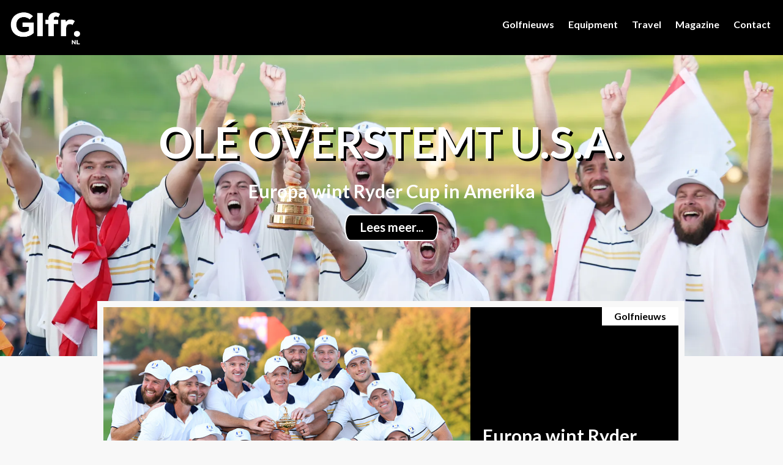

--- FILE ---
content_type: text/html; charset=UTF-8
request_url: https://glfr.nl/category/golfnieuws/lpga-tour/
body_size: 49353
content:
<head>
<meta name="google-site-verification" content="9lWe-GslkiQ8zq1BJ_spw9VbSR3KbJL0zUd_myxjKVg" />
<meta name="viewport" content="width=device-width, initial-scale=1">
	<meta name="description" content="GLFR brengt jou op de hoogte van alles over golf. Nieuws, equipment, travel en meer.">

<title>Golfnieuws voor jou | GLFR</title>
<link rel="stylesheet" type="text/css" href="https://www.glfr.nl/wp-content/themes/BACKSPIN/style.css" />
<!--[if IE 6]>
	<link rel="stylesheet" type="text/css" href="https://glfr.nl/wp-content/themes/BACKSPIN/ie6.css" />
<![endif]-->
<meta name='robots' content='index, follow, max-image-preview:large, max-snippet:-1, max-video-preview:-1' />
	<style>img:is([sizes="auto" i], [sizes^="auto," i]) { contain-intrinsic-size: 3000px 1500px }</style>
	
	<!-- This site is optimized with the Yoast SEO plugin v21.2 - https://yoast.com/wordpress/plugins/seo/ -->
	<link rel="canonical" href="https://glfr.nl/category/golfnieuws/lpga-tour/" />
	<link rel="next" href="https://glfr.nl/category/golfnieuws/lpga-tour/page/2/" />
	<meta property="og:locale" content="nl_NL" />
	<meta property="og:type" content="article" />
	<meta property="og:title" content="LPGA Tour Archieven - GLFR Golfnieuws" />
	<meta property="og:url" content="https://glfr.nl/category/golfnieuws/lpga-tour/" />
	<meta property="og:site_name" content="GLFR Golfnieuws" />
	<meta name="twitter:card" content="summary_large_image" />
	<script type="application/ld+json" class="yoast-schema-graph">{"@context":"https://schema.org","@graph":[{"@type":"CollectionPage","@id":"https://glfr.nl/category/golfnieuws/lpga-tour/","url":"https://glfr.nl/category/golfnieuws/lpga-tour/","name":"LPGA Tour Archieven - GLFR Golfnieuws","isPartOf":{"@id":"https://glfr.nl/#website"},"primaryImageOfPage":{"@id":"https://glfr.nl/category/golfnieuws/lpga-tour/#primaryimage"},"image":{"@id":"https://glfr.nl/category/golfnieuws/lpga-tour/#primaryimage"},"thumbnailUrl":"https://glfr.nl/wp-content/uploads/2023/10/lexi-thompson.jpg","breadcrumb":{"@id":"https://glfr.nl/category/golfnieuws/lpga-tour/#breadcrumb"},"inLanguage":"nl-NL"},{"@type":"ImageObject","inLanguage":"nl-NL","@id":"https://glfr.nl/category/golfnieuws/lpga-tour/#primaryimage","url":"https://glfr.nl/wp-content/uploads/2023/10/lexi-thompson.jpg","contentUrl":"https://glfr.nl/wp-content/uploads/2023/10/lexi-thompson.jpg","width":1024,"height":683,"caption":"THE COLONY, TEXAS - OCTOBER 08: Lexi Thompson of the United States plays her shot from the 17th tee during the final round of The Ascendant LPGA benefiting Volunteers of America at Old American Golf Club on October 08, 2023 in The Colony, Texas. (Photo by Sam Hodde/Getty Images)"},{"@type":"BreadcrumbList","@id":"https://glfr.nl/category/golfnieuws/lpga-tour/#breadcrumb","itemListElement":[{"@type":"ListItem","position":1,"name":"Home","item":"https://glfr.nl/"},{"@type":"ListItem","position":2,"name":"Golfnieuws","item":"https://glfr.nl/category/golfnieuws/"},{"@type":"ListItem","position":3,"name":"LPGA Tour"}]},{"@type":"WebSite","@id":"https://glfr.nl/#website","url":"https://glfr.nl/","name":"GLFR Golfnieuws","description":"","potentialAction":[{"@type":"SearchAction","target":{"@type":"EntryPoint","urlTemplate":"https://glfr.nl/?s={search_term_string}"},"query-input":"required name=search_term_string"}],"inLanguage":"nl-NL"}]}</script>
	<!-- / Yoast SEO plugin. -->


<link rel="alternate" type="application/rss+xml" title="GLFR Golfnieuws &raquo; LPGA Tour categorie feed" href="https://glfr.nl/category/golfnieuws/lpga-tour/feed/" />
<script type="text/javascript">
/* <![CDATA[ */
window._wpemojiSettings = {"baseUrl":"https:\/\/s.w.org\/images\/core\/emoji\/16.0.1\/72x72\/","ext":".png","svgUrl":"https:\/\/s.w.org\/images\/core\/emoji\/16.0.1\/svg\/","svgExt":".svg","source":{"concatemoji":"https:\/\/glfr.nl\/wp-includes\/js\/wp-emoji-release.min.js?ver=6.8.3"}};
/*! This file is auto-generated */
!function(s,n){var o,i,e;function c(e){try{var t={supportTests:e,timestamp:(new Date).valueOf()};sessionStorage.setItem(o,JSON.stringify(t))}catch(e){}}function p(e,t,n){e.clearRect(0,0,e.canvas.width,e.canvas.height),e.fillText(t,0,0);var t=new Uint32Array(e.getImageData(0,0,e.canvas.width,e.canvas.height).data),a=(e.clearRect(0,0,e.canvas.width,e.canvas.height),e.fillText(n,0,0),new Uint32Array(e.getImageData(0,0,e.canvas.width,e.canvas.height).data));return t.every(function(e,t){return e===a[t]})}function u(e,t){e.clearRect(0,0,e.canvas.width,e.canvas.height),e.fillText(t,0,0);for(var n=e.getImageData(16,16,1,1),a=0;a<n.data.length;a++)if(0!==n.data[a])return!1;return!0}function f(e,t,n,a){switch(t){case"flag":return n(e,"\ud83c\udff3\ufe0f\u200d\u26a7\ufe0f","\ud83c\udff3\ufe0f\u200b\u26a7\ufe0f")?!1:!n(e,"\ud83c\udde8\ud83c\uddf6","\ud83c\udde8\u200b\ud83c\uddf6")&&!n(e,"\ud83c\udff4\udb40\udc67\udb40\udc62\udb40\udc65\udb40\udc6e\udb40\udc67\udb40\udc7f","\ud83c\udff4\u200b\udb40\udc67\u200b\udb40\udc62\u200b\udb40\udc65\u200b\udb40\udc6e\u200b\udb40\udc67\u200b\udb40\udc7f");case"emoji":return!a(e,"\ud83e\udedf")}return!1}function g(e,t,n,a){var r="undefined"!=typeof WorkerGlobalScope&&self instanceof WorkerGlobalScope?new OffscreenCanvas(300,150):s.createElement("canvas"),o=r.getContext("2d",{willReadFrequently:!0}),i=(o.textBaseline="top",o.font="600 32px Arial",{});return e.forEach(function(e){i[e]=t(o,e,n,a)}),i}function t(e){var t=s.createElement("script");t.src=e,t.defer=!0,s.head.appendChild(t)}"undefined"!=typeof Promise&&(o="wpEmojiSettingsSupports",i=["flag","emoji"],n.supports={everything:!0,everythingExceptFlag:!0},e=new Promise(function(e){s.addEventListener("DOMContentLoaded",e,{once:!0})}),new Promise(function(t){var n=function(){try{var e=JSON.parse(sessionStorage.getItem(o));if("object"==typeof e&&"number"==typeof e.timestamp&&(new Date).valueOf()<e.timestamp+604800&&"object"==typeof e.supportTests)return e.supportTests}catch(e){}return null}();if(!n){if("undefined"!=typeof Worker&&"undefined"!=typeof OffscreenCanvas&&"undefined"!=typeof URL&&URL.createObjectURL&&"undefined"!=typeof Blob)try{var e="postMessage("+g.toString()+"("+[JSON.stringify(i),f.toString(),p.toString(),u.toString()].join(",")+"));",a=new Blob([e],{type:"text/javascript"}),r=new Worker(URL.createObjectURL(a),{name:"wpTestEmojiSupports"});return void(r.onmessage=function(e){c(n=e.data),r.terminate(),t(n)})}catch(e){}c(n=g(i,f,p,u))}t(n)}).then(function(e){for(var t in e)n.supports[t]=e[t],n.supports.everything=n.supports.everything&&n.supports[t],"flag"!==t&&(n.supports.everythingExceptFlag=n.supports.everythingExceptFlag&&n.supports[t]);n.supports.everythingExceptFlag=n.supports.everythingExceptFlag&&!n.supports.flag,n.DOMReady=!1,n.readyCallback=function(){n.DOMReady=!0}}).then(function(){return e}).then(function(){var e;n.supports.everything||(n.readyCallback(),(e=n.source||{}).concatemoji?t(e.concatemoji):e.wpemoji&&e.twemoji&&(t(e.twemoji),t(e.wpemoji)))}))}((window,document),window._wpemojiSettings);
/* ]]> */
</script>
<style id='wp-emoji-styles-inline-css' type='text/css'>

	img.wp-smiley, img.emoji {
		display: inline !important;
		border: none !important;
		box-shadow: none !important;
		height: 1em !important;
		width: 1em !important;
		margin: 0 0.07em !important;
		vertical-align: -0.1em !important;
		background: none !important;
		padding: 0 !important;
	}
</style>
<link rel='stylesheet' id='wp-block-library-css' href='https://glfr.nl/wp-includes/css/dist/block-library/style.min.css?ver=6.8.3' type='text/css' media='all' />
<style id='classic-theme-styles-inline-css' type='text/css'>
/*! This file is auto-generated */
.wp-block-button__link{color:#fff;background-color:#32373c;border-radius:9999px;box-shadow:none;text-decoration:none;padding:calc(.667em + 2px) calc(1.333em + 2px);font-size:1.125em}.wp-block-file__button{background:#32373c;color:#fff;text-decoration:none}
</style>
<style id='global-styles-inline-css' type='text/css'>
:root{--wp--preset--aspect-ratio--square: 1;--wp--preset--aspect-ratio--4-3: 4/3;--wp--preset--aspect-ratio--3-4: 3/4;--wp--preset--aspect-ratio--3-2: 3/2;--wp--preset--aspect-ratio--2-3: 2/3;--wp--preset--aspect-ratio--16-9: 16/9;--wp--preset--aspect-ratio--9-16: 9/16;--wp--preset--color--black: #000000;--wp--preset--color--cyan-bluish-gray: #abb8c3;--wp--preset--color--white: #ffffff;--wp--preset--color--pale-pink: #f78da7;--wp--preset--color--vivid-red: #cf2e2e;--wp--preset--color--luminous-vivid-orange: #ff6900;--wp--preset--color--luminous-vivid-amber: #fcb900;--wp--preset--color--light-green-cyan: #7bdcb5;--wp--preset--color--vivid-green-cyan: #00d084;--wp--preset--color--pale-cyan-blue: #8ed1fc;--wp--preset--color--vivid-cyan-blue: #0693e3;--wp--preset--color--vivid-purple: #9b51e0;--wp--preset--gradient--vivid-cyan-blue-to-vivid-purple: linear-gradient(135deg,rgba(6,147,227,1) 0%,rgb(155,81,224) 100%);--wp--preset--gradient--light-green-cyan-to-vivid-green-cyan: linear-gradient(135deg,rgb(122,220,180) 0%,rgb(0,208,130) 100%);--wp--preset--gradient--luminous-vivid-amber-to-luminous-vivid-orange: linear-gradient(135deg,rgba(252,185,0,1) 0%,rgba(255,105,0,1) 100%);--wp--preset--gradient--luminous-vivid-orange-to-vivid-red: linear-gradient(135deg,rgba(255,105,0,1) 0%,rgb(207,46,46) 100%);--wp--preset--gradient--very-light-gray-to-cyan-bluish-gray: linear-gradient(135deg,rgb(238,238,238) 0%,rgb(169,184,195) 100%);--wp--preset--gradient--cool-to-warm-spectrum: linear-gradient(135deg,rgb(74,234,220) 0%,rgb(151,120,209) 20%,rgb(207,42,186) 40%,rgb(238,44,130) 60%,rgb(251,105,98) 80%,rgb(254,248,76) 100%);--wp--preset--gradient--blush-light-purple: linear-gradient(135deg,rgb(255,206,236) 0%,rgb(152,150,240) 100%);--wp--preset--gradient--blush-bordeaux: linear-gradient(135deg,rgb(254,205,165) 0%,rgb(254,45,45) 50%,rgb(107,0,62) 100%);--wp--preset--gradient--luminous-dusk: linear-gradient(135deg,rgb(255,203,112) 0%,rgb(199,81,192) 50%,rgb(65,88,208) 100%);--wp--preset--gradient--pale-ocean: linear-gradient(135deg,rgb(255,245,203) 0%,rgb(182,227,212) 50%,rgb(51,167,181) 100%);--wp--preset--gradient--electric-grass: linear-gradient(135deg,rgb(202,248,128) 0%,rgb(113,206,126) 100%);--wp--preset--gradient--midnight: linear-gradient(135deg,rgb(2,3,129) 0%,rgb(40,116,252) 100%);--wp--preset--font-size--small: 13px;--wp--preset--font-size--medium: 20px;--wp--preset--font-size--large: 36px;--wp--preset--font-size--x-large: 42px;--wp--preset--spacing--20: 0.44rem;--wp--preset--spacing--30: 0.67rem;--wp--preset--spacing--40: 1rem;--wp--preset--spacing--50: 1.5rem;--wp--preset--spacing--60: 2.25rem;--wp--preset--spacing--70: 3.38rem;--wp--preset--spacing--80: 5.06rem;--wp--preset--shadow--natural: 6px 6px 9px rgba(0, 0, 0, 0.2);--wp--preset--shadow--deep: 12px 12px 50px rgba(0, 0, 0, 0.4);--wp--preset--shadow--sharp: 6px 6px 0px rgba(0, 0, 0, 0.2);--wp--preset--shadow--outlined: 6px 6px 0px -3px rgba(255, 255, 255, 1), 6px 6px rgba(0, 0, 0, 1);--wp--preset--shadow--crisp: 6px 6px 0px rgba(0, 0, 0, 1);}:where(.is-layout-flex){gap: 0.5em;}:where(.is-layout-grid){gap: 0.5em;}body .is-layout-flex{display: flex;}.is-layout-flex{flex-wrap: wrap;align-items: center;}.is-layout-flex > :is(*, div){margin: 0;}body .is-layout-grid{display: grid;}.is-layout-grid > :is(*, div){margin: 0;}:where(.wp-block-columns.is-layout-flex){gap: 2em;}:where(.wp-block-columns.is-layout-grid){gap: 2em;}:where(.wp-block-post-template.is-layout-flex){gap: 1.25em;}:where(.wp-block-post-template.is-layout-grid){gap: 1.25em;}.has-black-color{color: var(--wp--preset--color--black) !important;}.has-cyan-bluish-gray-color{color: var(--wp--preset--color--cyan-bluish-gray) !important;}.has-white-color{color: var(--wp--preset--color--white) !important;}.has-pale-pink-color{color: var(--wp--preset--color--pale-pink) !important;}.has-vivid-red-color{color: var(--wp--preset--color--vivid-red) !important;}.has-luminous-vivid-orange-color{color: var(--wp--preset--color--luminous-vivid-orange) !important;}.has-luminous-vivid-amber-color{color: var(--wp--preset--color--luminous-vivid-amber) !important;}.has-light-green-cyan-color{color: var(--wp--preset--color--light-green-cyan) !important;}.has-vivid-green-cyan-color{color: var(--wp--preset--color--vivid-green-cyan) !important;}.has-pale-cyan-blue-color{color: var(--wp--preset--color--pale-cyan-blue) !important;}.has-vivid-cyan-blue-color{color: var(--wp--preset--color--vivid-cyan-blue) !important;}.has-vivid-purple-color{color: var(--wp--preset--color--vivid-purple) !important;}.has-black-background-color{background-color: var(--wp--preset--color--black) !important;}.has-cyan-bluish-gray-background-color{background-color: var(--wp--preset--color--cyan-bluish-gray) !important;}.has-white-background-color{background-color: var(--wp--preset--color--white) !important;}.has-pale-pink-background-color{background-color: var(--wp--preset--color--pale-pink) !important;}.has-vivid-red-background-color{background-color: var(--wp--preset--color--vivid-red) !important;}.has-luminous-vivid-orange-background-color{background-color: var(--wp--preset--color--luminous-vivid-orange) !important;}.has-luminous-vivid-amber-background-color{background-color: var(--wp--preset--color--luminous-vivid-amber) !important;}.has-light-green-cyan-background-color{background-color: var(--wp--preset--color--light-green-cyan) !important;}.has-vivid-green-cyan-background-color{background-color: var(--wp--preset--color--vivid-green-cyan) !important;}.has-pale-cyan-blue-background-color{background-color: var(--wp--preset--color--pale-cyan-blue) !important;}.has-vivid-cyan-blue-background-color{background-color: var(--wp--preset--color--vivid-cyan-blue) !important;}.has-vivid-purple-background-color{background-color: var(--wp--preset--color--vivid-purple) !important;}.has-black-border-color{border-color: var(--wp--preset--color--black) !important;}.has-cyan-bluish-gray-border-color{border-color: var(--wp--preset--color--cyan-bluish-gray) !important;}.has-white-border-color{border-color: var(--wp--preset--color--white) !important;}.has-pale-pink-border-color{border-color: var(--wp--preset--color--pale-pink) !important;}.has-vivid-red-border-color{border-color: var(--wp--preset--color--vivid-red) !important;}.has-luminous-vivid-orange-border-color{border-color: var(--wp--preset--color--luminous-vivid-orange) !important;}.has-luminous-vivid-amber-border-color{border-color: var(--wp--preset--color--luminous-vivid-amber) !important;}.has-light-green-cyan-border-color{border-color: var(--wp--preset--color--light-green-cyan) !important;}.has-vivid-green-cyan-border-color{border-color: var(--wp--preset--color--vivid-green-cyan) !important;}.has-pale-cyan-blue-border-color{border-color: var(--wp--preset--color--pale-cyan-blue) !important;}.has-vivid-cyan-blue-border-color{border-color: var(--wp--preset--color--vivid-cyan-blue) !important;}.has-vivid-purple-border-color{border-color: var(--wp--preset--color--vivid-purple) !important;}.has-vivid-cyan-blue-to-vivid-purple-gradient-background{background: var(--wp--preset--gradient--vivid-cyan-blue-to-vivid-purple) !important;}.has-light-green-cyan-to-vivid-green-cyan-gradient-background{background: var(--wp--preset--gradient--light-green-cyan-to-vivid-green-cyan) !important;}.has-luminous-vivid-amber-to-luminous-vivid-orange-gradient-background{background: var(--wp--preset--gradient--luminous-vivid-amber-to-luminous-vivid-orange) !important;}.has-luminous-vivid-orange-to-vivid-red-gradient-background{background: var(--wp--preset--gradient--luminous-vivid-orange-to-vivid-red) !important;}.has-very-light-gray-to-cyan-bluish-gray-gradient-background{background: var(--wp--preset--gradient--very-light-gray-to-cyan-bluish-gray) !important;}.has-cool-to-warm-spectrum-gradient-background{background: var(--wp--preset--gradient--cool-to-warm-spectrum) !important;}.has-blush-light-purple-gradient-background{background: var(--wp--preset--gradient--blush-light-purple) !important;}.has-blush-bordeaux-gradient-background{background: var(--wp--preset--gradient--blush-bordeaux) !important;}.has-luminous-dusk-gradient-background{background: var(--wp--preset--gradient--luminous-dusk) !important;}.has-pale-ocean-gradient-background{background: var(--wp--preset--gradient--pale-ocean) !important;}.has-electric-grass-gradient-background{background: var(--wp--preset--gradient--electric-grass) !important;}.has-midnight-gradient-background{background: var(--wp--preset--gradient--midnight) !important;}.has-small-font-size{font-size: var(--wp--preset--font-size--small) !important;}.has-medium-font-size{font-size: var(--wp--preset--font-size--medium) !important;}.has-large-font-size{font-size: var(--wp--preset--font-size--large) !important;}.has-x-large-font-size{font-size: var(--wp--preset--font-size--x-large) !important;}
:where(.wp-block-post-template.is-layout-flex){gap: 1.25em;}:where(.wp-block-post-template.is-layout-grid){gap: 1.25em;}
:where(.wp-block-columns.is-layout-flex){gap: 2em;}:where(.wp-block-columns.is-layout-grid){gap: 2em;}
:root :where(.wp-block-pullquote){font-size: 1.5em;line-height: 1.6;}
</style>
<link rel="https://api.w.org/" href="https://glfr.nl/wp-json/" /><link rel="alternate" title="JSON" type="application/json" href="https://glfr.nl/wp-json/wp/v2/categories/47" /><link rel="EditURI" type="application/rsd+xml" title="RSD" href="https://glfr.nl/xmlrpc.php?rsd" />
<meta name="generator" content="WordPress 6.8.3" />
	
<!-- Google Tag Manager -->
<script>(function(w,d,s,l,i){w[l]=w[l]||[];w[l].push({'gtm.start':
new Date().getTime(),event:'gtm.js'});var f=d.getElementsByTagName(s)[0],
j=d.createElement(s),dl=l!='dataLayer'?'&l='+l:'';j.async=true;j.src=
'https://www.googletagmanager.com/gtm.js?id='+i+dl;f.parentNode.insertBefore(j,f);
})(window,document,'script','dataLayer','GTM-NS8X44QN');</script>
<!-- End Google Tag Manager -->
	
<script data-ad-client="ca-pub-6271780232042155" async src="https://pagead2.googlesyndication.com/pagead/js/adsbygoogle.js"></script>
<script src="https://ajax.googleapis.com/ajax/libs/jquery/3.3.1/jquery.min.js"></script>

<link href='https://fonts.googleapis.com/css?family=Lato:400,700' rel='stylesheet' type='text/css'>
<link rel="stylesheet" href="https://cdnjs.cloudflare.com/ajax/libs/font-awesome/4.7.0/css/font-awesome.min.css">
<link href="https://fonts.googleapis.com/icon?family=Material+Icons" rel="stylesheet">
	
<link rel="apple-touch-icon" sizes="180x180" href="/apple-touch-icon.png">
<link rel="icon" type="image/png" sizes="32x32" href="/favicon-32x32.png">
<link rel="icon" type="image/png" sizes="16x16" href="/favicon-16x16.png">
	
</head>
<!-- END html head -->

<script>
  (function(i,s,o,g,r,a,m){i['GoogleAnalyticsObject']=r;i[r]=i[r]||function(){
  (i[r].q=i[r].q||[]).push(arguments)},i[r].l=1*new Date();a=s.createElement(o),
  m=s.getElementsByTagName(o)[0];a.async=1;a.src=g;m.parentNode.insertBefore(a,m)
  })(window,document,'script','//www.google-analytics.com/analytics.js','ga');

  ga('create', 'UA-72537084-1', 'auto');
  ga('send', 'pageview');

</script>

<!-- Google tag (gtag.js) -->
<script async src="https://www.googletagmanager.com/gtag/js?id=G-TG49NK7554"></script>
<script>
  window.dataLayer = window.dataLayer || [];
  function gtag(){dataLayer.push(arguments);}
  gtag('js', new Date());

  gtag('config', 'G-TG49NK7554');
</script>

<script async src="https://pagead2.googlesyndication.com/pagead/js/adsbygoogle.js?client=ca-pub-9209886662814524" crossorigin="anonymous"></script>

<link rel="apple-touch-icon" sizes="76x76" href="/apple-touch-icon.png">
<link rel="icon" type="image/png" sizes="32x32" href="/favicon-32x32.png">
<link rel="icon" type="image/png" sizes="16x16" href="/favicon-16x16.png">
<link rel="manifest" href="/site.webmanifest">
<link rel="mask-icon" href="/safari-pinned-tab.svg" color="#5bbad5">
<meta name="msapplication-TileColor" content="#da532c">
<meta name="theme-color" content="#ffffff">



<body>
	<!-- Google Tag Manager (noscript) -->
<noscript><iframe src="https://www.googletagmanager.com/ns.html?id=GTM-NS8X44QN"
height="0" width="0" style="display:none;visibility:hidden"></iframe></noscript>
<!-- End Google Tag Manager (noscript) -->
 <div class="logobar">
<div class="mobilebutton"></div>
	<a href="/"><div class="logo"></div></a>
<ul class="menubar">
		<li><a href="/golfnieuws">Golfnieuws</a></li>
		<li><a href="/equipment">Equipment</a></li>
		<li><a href="/travel">Travel</a></li>
	<li><a href="/magazine/glfr-magazine-januari-2023/">Magazine</a></li>
		<li><a href="/contact">Contact</a></li>
		</ul>	
</div>


<div class="mobile_menu">
	<a href="/"><div class="item">Home</div></a>
		<a href="/golfnieuws"><div class="item">Golfnieuws</div></a>
		<a href="/equipment"><div class="item">Equipment</div></a>
		<a href="/travel"><div class="item">Travel</div></a>
	<a href="/magazine/glfr-magazine-januari-2023/"><li>Magazine</li></a>
		<a href="/contact"><div class="item">Contact</div></a>
</div>
<script>
$( ".mobilebutton" ).click(function() {
  $( ".mobile_menu" ).slideToggle( "slow" );
});

$( window ).resize(function() {
  if ($(window).width() > 769) {
     $( ".mobile_menu" ).css( "display", "none" );
}
});
</script>
<div class="wrapper" style="text-align: center; background-image: url(https://cdn.mos.cms.futurecdn.net/eBzRD8FcZFCSTX9PaFCYV4-1920-80.png.webp);">
<h1>OLÉ OVERSTEMT U.S.A.</h1>
<h2>Europa wint Ryder Cup in Amerika</h2>
<div class="wrapper_button">
<a style="color: #FFF;" href="/golfnieuws/europa-wint-ryder-cup-ondanks-amerikaanse-opmars/">Lees meer...</div></a>
  </div>





<script>
var aspect_ratio = 0.4;


var $my_div = jQuery(".wrapper");


$(document).ready(function(){
  $my_div.height( $my_div.width() * aspect_ratio );
});

$(window).resize(function() {
  $my_div.height( $my_div.width() * aspect_ratio );
});

</script>

<div class="index_content">

<div class="fw_wrapper">

						<a href="https://glfr.nl/golfnieuws/europa-wint-ryder-cup-ondanks-amerikaanse-opmars/">
			<div class="news_big_1">
				<div class="news_big_1_image">
				<div style="position: relative; z-index: 50;"><img width="594" height="396" src="https://glfr.nl/wp-content/uploads/2025/09/gettyimages-2237657794-594x594-1.jpg" class="attachment-post-thumbnail size-post-thumbnail wp-post-image" alt="" decoding="async" loading="lazy" srcset="https://glfr.nl/wp-content/uploads/2025/09/gettyimages-2237657794-594x594-1.jpg 594w, https://glfr.nl/wp-content/uploads/2025/09/gettyimages-2237657794-594x594-1-300x200.jpg 300w" sizes="auto, (max-width: 594px) 100vw, 594px" /></div>
				</div>
				<div class="news_big_1_title">
					<div class="news_big_1_cat" style="background-color: #FFF; color: #000;">

Golfnieuws</div>
					<h2>Europa wint Ryder Cup ondanks Amerikaanse opmars</h2>
				</div>
			</div>
	
			</a>
									<a href="https://glfr.nl/golfnieuws/europa-op-koers-voor-historische-uitzege/">
			<div class="news_big_2">
				<div class="news_big_2_image">
				<div style="position: relative; z-index: 50;"><img width="594" height="429" src="https://glfr.nl/wp-content/uploads/2025/09/mcilroy-ryder-cup-2025-friday.jpg" class="attachment-post-thumbnail size-post-thumbnail wp-post-image" alt="" decoding="async" loading="lazy" srcset="https://glfr.nl/wp-content/uploads/2025/09/mcilroy-ryder-cup-2025-friday.jpg 594w, https://glfr.nl/wp-content/uploads/2025/09/mcilroy-ryder-cup-2025-friday-300x217.jpg 300w" sizes="auto, (max-width: 594px) 100vw, 594px" /></div>
				</div>
				<div class="news_big_2_title">
					<div class="news_big_2_cat" style="background-color: #FFF; color: #000;">

Golfnieuws</div>
					<h2>Europa op koers voor historische uitzege</h2>
				</div>
			</div>
	
			</a>
									<a href="https://glfr.nl/overig/major-nummer-3-voor-scheffler/">
			<div class="news_big_3">
				<div class="news_big_3_image">
				<div style="position: relative; z-index: 50;"><img width="2048" height="1305" src="https://glfr.nl/wp-content/uploads/2025/05/scottie-scheffler.jpg" class="attachment-post-thumbnail size-post-thumbnail wp-post-image" alt="" decoding="async" loading="lazy" srcset="https://glfr.nl/wp-content/uploads/2025/05/scottie-scheffler.jpg 2048w, https://glfr.nl/wp-content/uploads/2025/05/scottie-scheffler-300x191.jpg 300w, https://glfr.nl/wp-content/uploads/2025/05/scottie-scheffler-1024x653.jpg 1024w, https://glfr.nl/wp-content/uploads/2025/05/scottie-scheffler-768x489.jpg 768w, https://glfr.nl/wp-content/uploads/2025/05/scottie-scheffler-1536x979.jpg 1536w" sizes="auto, (max-width: 2048px) 100vw, 2048px" /></div>
				</div>
				<div class="news_big_3_title">
					<div class="news_big_3_cat" style="background-color: #FFF; color: #000;">

Golfnieuws</div>
					<h2>Major nummer 3 voor Scheffler</h2>
				</div>
			</div>
	
			</a>
			</div>



<div class="wrapper23">

<div class="devider_meer_nieuws">
		<div class="devider_title" style="background-color: #000;">Meer golfnieuws</div>
<a href="/golfnieuws">
		<p style="margin-top: 4px; float: right; color: #3a3a3a; margin-right: 5px;">Nog meer nieuws</p></a>
	</div>

			<a href="https://glfr.nl/overig/grote-namen-laten-het-afweten/">
				<div class="meer_nieuws_item">
					<div class="image"><img width="2048" height="1305" src="https://glfr.nl/wp-content/uploads/2025/05/mcilroy-pga-r1.jpg" class="attachment-post-thumbnail size-post-thumbnail wp-post-image" alt="" decoding="async" loading="lazy" srcset="https://glfr.nl/wp-content/uploads/2025/05/mcilroy-pga-r1.jpg 2048w, https://glfr.nl/wp-content/uploads/2025/05/mcilroy-pga-r1-300x191.jpg 300w, https://glfr.nl/wp-content/uploads/2025/05/mcilroy-pga-r1-1024x653.jpg 1024w, https://glfr.nl/wp-content/uploads/2025/05/mcilroy-pga-r1-768x489.jpg 768w, https://glfr.nl/wp-content/uploads/2025/05/mcilroy-pga-r1-1536x979.jpg 1536w" sizes="auto, (max-width: 2048px) 100vw, 2048px" /></div>
					<p>Grote namen laten het afweten</p>
				</div>	
			</a>
						<a href="https://glfr.nl/golfnieuws/preview-pga-championship/">
				<div class="meer_nieuws_item">
					<div class="image"><img width="1200" height="800" src="https://glfr.nl/wp-content/uploads/2025/05/xs-pga.webp" class="attachment-post-thumbnail size-post-thumbnail wp-post-image" alt="" decoding="async" loading="lazy" srcset="https://glfr.nl/wp-content/uploads/2025/05/xs-pga.webp 1200w, https://glfr.nl/wp-content/uploads/2025/05/xs-pga-300x200.webp 300w, https://glfr.nl/wp-content/uploads/2025/05/xs-pga-1024x683.webp 1024w, https://glfr.nl/wp-content/uploads/2025/05/xs-pga-768x512.webp 768w" sizes="auto, (max-width: 1200px) 100vw, 1200px" /></div>
					<p>Preview PGA Championship</p>
				</div>	
			</a>
						<a href="https://glfr.nl/overig/wat-kost-beginnen-met-golf/">
				<div class="meer_nieuws_item">
					<div class="image"><img width="1000" height="750" src="https://glfr.nl/wp-content/uploads/2022/09/golfen25.jpg" class="attachment-post-thumbnail size-post-thumbnail wp-post-image" alt="" decoding="async" loading="lazy" srcset="https://glfr.nl/wp-content/uploads/2022/09/golfen25.jpg 1000w, https://glfr.nl/wp-content/uploads/2022/09/golfen25-300x225.jpg 300w, https://glfr.nl/wp-content/uploads/2022/09/golfen25-768x576.jpg 768w" sizes="auto, (max-width: 1000px) 100vw, 1000px" /></div>
					<p>Wat kost beginnen met golf?</p>
				</div>	
			</a>
						<a href="https://glfr.nl/golfnieuws/nieuwe-top-5-voor-luiten/">
				<div class="meer_nieuws_item">
					<div class="image"><img width="2048" height="1305" src="https://glfr.nl/wp-content/uploads/2025/05/luiten-turkije-2025.jpg" class="attachment-post-thumbnail size-post-thumbnail wp-post-image" alt="" decoding="async" loading="lazy" srcset="https://glfr.nl/wp-content/uploads/2025/05/luiten-turkije-2025.jpg 2048w, https://glfr.nl/wp-content/uploads/2025/05/luiten-turkije-2025-300x191.jpg 300w, https://glfr.nl/wp-content/uploads/2025/05/luiten-turkije-2025-1024x653.jpg 1024w, https://glfr.nl/wp-content/uploads/2025/05/luiten-turkije-2025-768x489.jpg 768w, https://glfr.nl/wp-content/uploads/2025/05/luiten-turkije-2025-1536x979.jpg 1536w" sizes="auto, (max-width: 2048px) 100vw, 2048px" /></div>
					<p>Nieuwe top 5 voor Luiten</p>
				</div>	
			</a>
						<a href="https://glfr.nl/equipment/vind-de-perfecte-golfschoen-voor-jou/">
				<div class="meer_nieuws_item">
					<div class="image"><img width="750" height="500" src="https://glfr.nl/wp-content/uploads/2025/05/New-premiere-Footjoy.jpeg" class="attachment-post-thumbnail size-post-thumbnail wp-post-image" alt="" decoding="async" loading="lazy" srcset="https://glfr.nl/wp-content/uploads/2025/05/New-premiere-Footjoy.jpeg 750w, https://glfr.nl/wp-content/uploads/2025/05/New-premiere-Footjoy-300x200.jpeg 300w" sizes="auto, (max-width: 750px) 100vw, 750px" /></div>
					<p>Vind de perfecte golfschoen voor jou</p>
				</div>	
			</a>
						<a href="https://glfr.nl/golfnieuws/scheffler-met-een-straatlengte-voorsprong/">
				<div class="meer_nieuws_item">
					<div class="image"><img width="2048" height="1346" src="https://glfr.nl/wp-content/uploads/2025/05/scheffler-cj-cup-2025.jpg" class="attachment-post-thumbnail size-post-thumbnail wp-post-image" alt="" decoding="async" loading="lazy" srcset="https://glfr.nl/wp-content/uploads/2025/05/scheffler-cj-cup-2025.jpg 2048w, https://glfr.nl/wp-content/uploads/2025/05/scheffler-cj-cup-2025-300x197.jpg 300w, https://glfr.nl/wp-content/uploads/2025/05/scheffler-cj-cup-2025-1024x673.jpg 1024w, https://glfr.nl/wp-content/uploads/2025/05/scheffler-cj-cup-2025-768x505.jpg 768w, https://glfr.nl/wp-content/uploads/2025/05/scheffler-cj-cup-2025-1536x1010.jpg 1536w" sizes="auto, (max-width: 2048px) 100vw, 2048px" /></div>
					<p>Scheffler met een straatlengte voorsprong</p>
				</div>	
			</a>
						<a href="https://glfr.nl/overig/range-finder-kost-speler-bijna-de-cut/">
				<div class="meer_nieuws_item">
					<div class="image"><img width="2048" height="1305" src="https://glfr.nl/wp-content/uploads/2025/05/davis-riley.jpg" class="attachment-post-thumbnail size-post-thumbnail wp-post-image" alt="" decoding="async" loading="lazy" srcset="https://glfr.nl/wp-content/uploads/2025/05/davis-riley.jpg 2048w, https://glfr.nl/wp-content/uploads/2025/05/davis-riley-300x191.jpg 300w, https://glfr.nl/wp-content/uploads/2025/05/davis-riley-1024x653.jpg 1024w, https://glfr.nl/wp-content/uploads/2025/05/davis-riley-768x489.jpg 768w, https://glfr.nl/wp-content/uploads/2025/05/davis-riley-1536x979.jpg 1536w" sizes="auto, (max-width: 2048px) 100vw, 2048px" /></div>
					<p>Range finder kost speler bijna de cut</p>
				</div>	
			</a>
						<a href="https://glfr.nl/equipment/taylormade-r7-quad-mini-een-moderne-knipoog-naar-een-golfklassieker/">
				<div class="meer_nieuws_item">
					<div class="image"><img width="2000" height="1334" src="https://glfr.nl/wp-content/uploads/2025/05/TaylorMade_R7_mini_driver-6.jpg" class="attachment-post-thumbnail size-post-thumbnail wp-post-image" alt="" decoding="async" loading="lazy" srcset="https://glfr.nl/wp-content/uploads/2025/05/TaylorMade_R7_mini_driver-6.jpg 2000w, https://glfr.nl/wp-content/uploads/2025/05/TaylorMade_R7_mini_driver-6-300x200.jpg 300w, https://glfr.nl/wp-content/uploads/2025/05/TaylorMade_R7_mini_driver-6-1024x683.jpg 1024w, https://glfr.nl/wp-content/uploads/2025/05/TaylorMade_R7_mini_driver-6-768x512.jpg 768w, https://glfr.nl/wp-content/uploads/2025/05/TaylorMade_R7_mini_driver-6-1536x1025.jpg 1536w" sizes="auto, (max-width: 2000px) 100vw, 2000px" /></div>
					<p>TaylorMade R7 Quad Mini: moderne knipoog naar een golfklassieker</p>
				</div>	
			</a>
						<a href="https://glfr.nl/overig/een-dagje-liv-golf/">
				<div class="meer_nieuws_item">
					<div class="image"><img width="2048" height="1306" src="https://glfr.nl/wp-content/uploads/2025/05/rahm-liv-hongkong.jpg" class="attachment-post-thumbnail size-post-thumbnail wp-post-image" alt="" decoding="async" loading="lazy" srcset="https://glfr.nl/wp-content/uploads/2025/05/rahm-liv-hongkong.jpg 2048w, https://glfr.nl/wp-content/uploads/2025/05/rahm-liv-hongkong-300x191.jpg 300w, https://glfr.nl/wp-content/uploads/2025/05/rahm-liv-hongkong-1024x653.jpg 1024w, https://glfr.nl/wp-content/uploads/2025/05/rahm-liv-hongkong-768x490.jpg 768w, https://glfr.nl/wp-content/uploads/2025/05/rahm-liv-hongkong-1536x980.jpg 1536w" sizes="auto, (max-width: 2048px) 100vw, 2048px" /></div>
					<p>Een dagje LIV Golf</p>
				</div>	
			</a>
						<a href="https://glfr.nl/golfnieuws/vliegtuigje-maakt-noodlanding-op-riviera/">
				<div class="meer_nieuws_item">
					<div class="image"><img width="1070" height="682" src="https://glfr.nl/wp-content/uploads/2025/05/Scherm­afbeelding-2025-05-04-om-08.28.32.png" class="attachment-post-thumbnail size-post-thumbnail wp-post-image" alt="" decoding="async" loading="lazy" srcset="https://glfr.nl/wp-content/uploads/2025/05/Scherm­afbeelding-2025-05-04-om-08.28.32.png 1070w, https://glfr.nl/wp-content/uploads/2025/05/Scherm­afbeelding-2025-05-04-om-08.28.32-300x191.png 300w, https://glfr.nl/wp-content/uploads/2025/05/Scherm­afbeelding-2025-05-04-om-08.28.32-1024x653.png 1024w, https://glfr.nl/wp-content/uploads/2025/05/Scherm­afbeelding-2025-05-04-om-08.28.32-768x490.png 768w" sizes="auto, (max-width: 1070px) 100vw, 1070px" /></div>
					<p>Vliegtuigje maakt noodlanding op Riviera</p>
				</div>	
			</a>
						<a href="https://glfr.nl/golfnieuws/thomas-wint-weer-eens/">
				<div class="meer_nieuws_item">
					<div class="image"><img width="2457" height="1566" src="https://glfr.nl/wp-content/uploads/2025/04/justin-thomas-rbc-heritage-2025-r4.jpg" class="attachment-post-thumbnail size-post-thumbnail wp-post-image" alt="" decoding="async" loading="lazy" srcset="https://glfr.nl/wp-content/uploads/2025/04/justin-thomas-rbc-heritage-2025-r4.jpg 2457w, https://glfr.nl/wp-content/uploads/2025/04/justin-thomas-rbc-heritage-2025-r4-300x191.jpg 300w, https://glfr.nl/wp-content/uploads/2025/04/justin-thomas-rbc-heritage-2025-r4-1024x653.jpg 1024w, https://glfr.nl/wp-content/uploads/2025/04/justin-thomas-rbc-heritage-2025-r4-768x489.jpg 768w, https://glfr.nl/wp-content/uploads/2025/04/justin-thomas-rbc-heritage-2025-r4-1536x979.jpg 1536w, https://glfr.nl/wp-content/uploads/2025/04/justin-thomas-rbc-heritage-2025-r4-2048x1305.jpg 2048w" sizes="auto, (max-width: 2457px) 100vw, 2457px" /></div>
					<p>Thomas wint weer eens</p>
				</div>	
			</a>
						<a href="https://glfr.nl/overig/14e-plaats-voor-luiten-in-china/">
				<div class="meer_nieuws_item">
					<div class="image"><img width="2457" height="1567" src="https://glfr.nl/wp-content/uploads/2025/04/luiten-volvo-china-open-r4.jpg" class="attachment-post-thumbnail size-post-thumbnail wp-post-image" alt="" decoding="async" loading="lazy" srcset="https://glfr.nl/wp-content/uploads/2025/04/luiten-volvo-china-open-r4.jpg 2457w, https://glfr.nl/wp-content/uploads/2025/04/luiten-volvo-china-open-r4-300x191.jpg 300w, https://glfr.nl/wp-content/uploads/2025/04/luiten-volvo-china-open-r4-1024x653.jpg 1024w, https://glfr.nl/wp-content/uploads/2025/04/luiten-volvo-china-open-r4-768x490.jpg 768w, https://glfr.nl/wp-content/uploads/2025/04/luiten-volvo-china-open-r4-1536x980.jpg 1536w, https://glfr.nl/wp-content/uploads/2025/04/luiten-volvo-china-open-r4-2048x1306.jpg 2048w" sizes="auto, (max-width: 2457px) 100vw, 2457px" /></div>
					<p>14e plaats voor Luiten in China</p>
				</div>	
			</a>
						<a href="https://glfr.nl/golfnieuws/rollercoaster-rory-voltooid-grand-slam/">
				<div class="meer_nieuws_item">
					<div class="image"><img width="2457" height="1566" src="https://glfr.nl/wp-content/uploads/2025/04/mcilroy-masters-2025-r4.jpg" class="attachment-post-thumbnail size-post-thumbnail wp-post-image" alt="" decoding="async" loading="lazy" srcset="https://glfr.nl/wp-content/uploads/2025/04/mcilroy-masters-2025-r4.jpg 2457w, https://glfr.nl/wp-content/uploads/2025/04/mcilroy-masters-2025-r4-300x191.jpg 300w, https://glfr.nl/wp-content/uploads/2025/04/mcilroy-masters-2025-r4-1024x653.jpg 1024w, https://glfr.nl/wp-content/uploads/2025/04/mcilroy-masters-2025-r4-768x489.jpg 768w, https://glfr.nl/wp-content/uploads/2025/04/mcilroy-masters-2025-r4-1536x979.jpg 1536w, https://glfr.nl/wp-content/uploads/2025/04/mcilroy-masters-2025-r4-2048x1305.jpg 2048w" sizes="auto, (max-width: 2457px) 100vw, 2457px" /></div>
					<p>Rollercoaster Rory voltooid Grand Slam</p>
				</div>	
			</a>
						<a href="https://glfr.nl/golfnieuws/cabrera-wint-voorafgaand-aan-masters-rentree/">
				<div class="meer_nieuws_item">
					<div class="image"><img width="2048" height="1305" src="https://glfr.nl/wp-content/uploads/2025/04/angel-cabrera-2025.jpg" class="attachment-post-thumbnail size-post-thumbnail wp-post-image" alt="" decoding="async" loading="lazy" srcset="https://glfr.nl/wp-content/uploads/2025/04/angel-cabrera-2025.jpg 2048w, https://glfr.nl/wp-content/uploads/2025/04/angel-cabrera-2025-300x191.jpg 300w, https://glfr.nl/wp-content/uploads/2025/04/angel-cabrera-2025-1024x653.jpg 1024w, https://glfr.nl/wp-content/uploads/2025/04/angel-cabrera-2025-768x489.jpg 768w, https://glfr.nl/wp-content/uploads/2025/04/angel-cabrera-2025-1536x979.jpg 1536w" sizes="auto, (max-width: 2048px) 100vw, 2048px" /></div>
					<p>Cabrera wint voorafgaand aan Masters-rentree</p>
				</div>	
			</a>
						<a href="https://glfr.nl/golfnieuws/brons-voor-luiten-in-india/">
				<div class="meer_nieuws_item">
					<div class="image"><img width="2048" height="1305" src="https://glfr.nl/wp-content/uploads/2025/04/luiten-hio-2025-r4.jpg" class="attachment-post-thumbnail size-post-thumbnail wp-post-image" alt="" decoding="async" loading="lazy" srcset="https://glfr.nl/wp-content/uploads/2025/04/luiten-hio-2025-r4.jpg 2048w, https://glfr.nl/wp-content/uploads/2025/04/luiten-hio-2025-r4-300x191.jpg 300w, https://glfr.nl/wp-content/uploads/2025/04/luiten-hio-2025-r4-1024x653.jpg 1024w, https://glfr.nl/wp-content/uploads/2025/04/luiten-hio-2025-r4-768x489.jpg 768w, https://glfr.nl/wp-content/uploads/2025/04/luiten-hio-2025-r4-1536x979.jpg 1536w" sizes="auto, (max-width: 2048px) 100vw, 2048px" /></div>
					<p>Brons voor Luiten in India</p>
				</div>	
			</a>
			
</div>
	<div class="wrapper13" id="wrapper13_nieuwsbrief">

<div class="devider_travel" style="margin-top: 0px;">
		<div class="devider_title" style="background-color: #000;">GLFR Nieuwsbrief</div>
	</div>

		<div id="wrapper13_video">
<img src="https://glfr.nl/wp-content/uploads/2021/01/sm8-vokey-wedges-titleist.jpg" width="100%" height="auto" />
					<p>
						Ontvang het laatste golfnieuws en mooie winacties in je mailbox. Schrijf je nu in voor de <a href="/nieuwsbrief">GLFR Nieuwsbrief</a>.
			</p>
				</div>	

<style>


 #wrapper13_nieuwsbrief p {
	font-size: 12px;
	text-decoration: none;
	color: #666;
	padding-top: 10px;
}
</style>
</div>


<div class="wrapper12">

<div class="devider_equipment" style="margin-top: 0px;">
		<div class="devider_title" style="background-color: #000;">GLFR Equipment</div>
		<a href="/equipment">
		<p style="margin-top: 4px; float: right; color: #000; margin-right: 5px;">Meer equipment</p></a>
	</div>

			<a href="https://glfr.nl/overig/wat-kost-beginnen-met-golf/">
				<div class="meer_nieuws_item">
					<div class="image"><img width="1000" height="750" src="https://glfr.nl/wp-content/uploads/2022/09/golfen25.jpg" class="attachment-post-thumbnail size-post-thumbnail wp-post-image" alt="" decoding="async" loading="lazy" srcset="https://glfr.nl/wp-content/uploads/2022/09/golfen25.jpg 1000w, https://glfr.nl/wp-content/uploads/2022/09/golfen25-300x225.jpg 300w, https://glfr.nl/wp-content/uploads/2022/09/golfen25-768x576.jpg 768w" sizes="auto, (max-width: 1000px) 100vw, 1000px" /></div>
					<p>Wat kost beginnen met golf?</p>
				</div>	
			</a>
						<a href="https://glfr.nl/equipment/vind-de-perfecte-golfschoen-voor-jou/">
				<div class="meer_nieuws_item">
					<div class="image"><img width="750" height="500" src="https://glfr.nl/wp-content/uploads/2025/05/New-premiere-Footjoy.jpeg" class="attachment-post-thumbnail size-post-thumbnail wp-post-image" alt="" decoding="async" loading="lazy" srcset="https://glfr.nl/wp-content/uploads/2025/05/New-premiere-Footjoy.jpeg 750w, https://glfr.nl/wp-content/uploads/2025/05/New-premiere-Footjoy-300x200.jpeg 300w" sizes="auto, (max-width: 750px) 100vw, 750px" /></div>
					<p>Vind de perfecte golfschoen voor jou</p>
				</div>	
			</a>
						<a href="https://glfr.nl/equipment/taylormade-r7-quad-mini-een-moderne-knipoog-naar-een-golfklassieker/">
				<div class="meer_nieuws_item">
					<div class="image"><img width="2000" height="1334" src="https://glfr.nl/wp-content/uploads/2025/05/TaylorMade_R7_mini_driver-6.jpg" class="attachment-post-thumbnail size-post-thumbnail wp-post-image" alt="" decoding="async" loading="lazy" srcset="https://glfr.nl/wp-content/uploads/2025/05/TaylorMade_R7_mini_driver-6.jpg 2000w, https://glfr.nl/wp-content/uploads/2025/05/TaylorMade_R7_mini_driver-6-300x200.jpg 300w, https://glfr.nl/wp-content/uploads/2025/05/TaylorMade_R7_mini_driver-6-1024x683.jpg 1024w, https://glfr.nl/wp-content/uploads/2025/05/TaylorMade_R7_mini_driver-6-768x512.jpg 768w, https://glfr.nl/wp-content/uploads/2025/05/TaylorMade_R7_mini_driver-6-1536x1025.jpg 1536w" sizes="auto, (max-width: 2000px) 100vw, 2000px" /></div>
					<p>TaylorMade R7 Quad Mini: moderne knipoog naar een golfklassieker</p>
				</div>	
			</a>
						<a href="https://glfr.nl/equipment/hoe-bouw-je-een-golfset-op/">
				<div class="meer_nieuws_item">
					<div class="image"><img width="1280" height="720" src="https://glfr.nl/wp-content/uploads/2021/01/callaway-golfset-1-1280x720-1.jpg" class="attachment-post-thumbnail size-post-thumbnail wp-post-image" alt="" decoding="async" loading="lazy" srcset="https://glfr.nl/wp-content/uploads/2021/01/callaway-golfset-1-1280x720-1.jpg 1280w, https://glfr.nl/wp-content/uploads/2021/01/callaway-golfset-1-1280x720-1-300x169.jpg 300w, https://glfr.nl/wp-content/uploads/2021/01/callaway-golfset-1-1280x720-1-1024x576.jpg 1024w, https://glfr.nl/wp-content/uploads/2021/01/callaway-golfset-1-1280x720-1-768x432.jpg 768w" sizes="auto, (max-width: 1280px) 100vw, 1280px" /></div>
					<p>Hoe bouw je een golfset op?</p>
				</div>	
			</a>
						<a href="https://glfr.nl/equipment/hoe-koop-ik-een-damesset/">
				<div class="meer_nieuws_item">
					<div class="image"><img width="1000" height="667" src="https://glfr.nl/wp-content/uploads/2022/10/golfset-vrouw.png" class="attachment-post-thumbnail size-post-thumbnail wp-post-image" alt="" decoding="async" loading="lazy" srcset="https://glfr.nl/wp-content/uploads/2022/10/golfset-vrouw.png 1000w, https://glfr.nl/wp-content/uploads/2022/10/golfset-vrouw-300x200.png 300w, https://glfr.nl/wp-content/uploads/2022/10/golfset-vrouw-768x512.png 768w" sizes="auto, (max-width: 1000px) 100vw, 1000px" /></div>
					<p>Hoe koop ik: een damesset?</p>
				</div>	
			</a>
			</div>



<div class="wrapper12">

<div class="devider_travel" style="margin-top: 0px;">
		<div class="devider_title" style="background-color: #000;">GLFR Travel</div>
		<a href="/travel">
		<p style="margin-top: 4px; float: right; color: #000; margin-right: 5px;">Meer travel</p></a>
	</div>

			<a href="https://glfr.nl/travel/golftas-mee-in-het-vliegtuig/">
				<div class="meer_nieuws_item">
					<div class="image"><img width="900" height="539" src="https://glfr.nl/wp-content/uploads/2022/11/golfset-reistas-vliegtuig.png" class="attachment-post-thumbnail size-post-thumbnail wp-post-image" alt="" decoding="async" loading="lazy" srcset="https://glfr.nl/wp-content/uploads/2022/11/golfset-reistas-vliegtuig.png 900w, https://glfr.nl/wp-content/uploads/2022/11/golfset-reistas-vliegtuig-300x180.png 300w, https://glfr.nl/wp-content/uploads/2022/11/golfset-reistas-vliegtuig-768x460.png 768w" sizes="auto, (max-width: 900px) 100vw, 900px" /></div>
					<p>Golftas meenemen in het vliegtuig</p>
				</div>	
			</a>
						<a href="https://glfr.nl/travel/trip-tips-ile-aux-cerfs-golf-mauritius/">
				<div class="meer_nieuws_item">
					<div class="image"><img width="1742" height="1280" src="https://glfr.nl/wp-content/uploads/2024/04/ile-aux-cerfs-golf-club-1.jpg" class="attachment-post-thumbnail size-post-thumbnail wp-post-image" alt="" decoding="async" loading="lazy" srcset="https://glfr.nl/wp-content/uploads/2024/04/ile-aux-cerfs-golf-club-1.jpg 1742w, https://glfr.nl/wp-content/uploads/2024/04/ile-aux-cerfs-golf-club-1-300x220.jpg 300w, https://glfr.nl/wp-content/uploads/2024/04/ile-aux-cerfs-golf-club-1-1024x752.jpg 1024w, https://glfr.nl/wp-content/uploads/2024/04/ile-aux-cerfs-golf-club-1-768x564.jpg 768w, https://glfr.nl/wp-content/uploads/2024/04/ile-aux-cerfs-golf-club-1-1536x1129.jpg 1536w" sizes="auto, (max-width: 1742px) 100vw, 1742px" /></div>
					<p>Trip Tips: Ile aux Cerfs Golf Mauritius</p>
				</div>	
			</a>
						<a href="https://glfr.nl/travel/palm-springs-golfoase-in-de-woestijn/">
				<div class="meer_nieuws_item">
					<div class="image"><img width="1920" height="1225" src="https://glfr.nl/wp-content/uploads/2023/01/ps-placeholfer-6.jpg" class="attachment-post-thumbnail size-post-thumbnail wp-post-image" alt="" decoding="async" loading="lazy" srcset="https://glfr.nl/wp-content/uploads/2023/01/ps-placeholfer-6.jpg 1920w, https://glfr.nl/wp-content/uploads/2023/01/ps-placeholfer-6-300x191.jpg 300w, https://glfr.nl/wp-content/uploads/2023/01/ps-placeholfer-6-1024x653.jpg 1024w, https://glfr.nl/wp-content/uploads/2023/01/ps-placeholfer-6-768x490.jpg 768w, https://glfr.nl/wp-content/uploads/2023/01/ps-placeholfer-6-1536x980.jpg 1536w" sizes="auto, (max-width: 1920px) 100vw, 1920px" /></div>
					<p>Palm Springs: golfoase in de woestijn</p>
				</div>	
			</a>
						<a href="https://glfr.nl/travel/golftriptip-lagos-portugal/">
				<div class="meer_nieuws_item">
					<div class="image"><img width="660" height="371" src="https://glfr.nl/wp-content/uploads/2022/07/Boavista-14tee.png" class="attachment-post-thumbnail size-post-thumbnail wp-post-image" alt="" decoding="async" loading="lazy" srcset="https://glfr.nl/wp-content/uploads/2022/07/Boavista-14tee.png 660w, https://glfr.nl/wp-content/uploads/2022/07/Boavista-14tee-300x169.png 300w" sizes="auto, (max-width: 660px) 100vw, 660px" /></div>
					<p>Golftriptip: Lagos Portugal</p>
				</div>	
			</a>
						<a href="https://glfr.nl/travel/travel-tip-blue-bay-curacao/">
				<div class="meer_nieuws_item">
					<div class="image"><img width="800" height="468" src="https://glfr.nl/wp-content/uploads/2022/11/BlueBay1-e1669042885659.jpg" class="attachment-post-thumbnail size-post-thumbnail wp-post-image" alt="" decoding="async" loading="lazy" srcset="https://glfr.nl/wp-content/uploads/2022/11/BlueBay1-e1669042885659.jpg 800w, https://glfr.nl/wp-content/uploads/2022/11/BlueBay1-e1669042885659-300x176.jpg 300w, https://glfr.nl/wp-content/uploads/2022/11/BlueBay1-e1669042885659-768x449.jpg 768w" sizes="auto, (max-width: 800px) 100vw, 800px" /></div>
					<p>Travel tip: Blue Bay Curaçao</p>
				</div>	
			</a>
			</div>

<div class="fw_wrapper" style="min-height: 130px; overflow: hidden;">
<div class="devider_meer_nieuws" style="margin-bottom: 10px;">
		<div class="devider_title" style="background-color: #000;">Advertentie</div>
</div>
<script async src="//pagead2.googlesyndication.com/pagead/js/adsbygoogle.js"></script>
<!-- BACKSPIN Banner -->
<ins class="adsbygoogle"
     style="display:block"
     data-ad-client="ca-pub-6354043115990852"
     data-ad-slot="8716289326"
     data-ad-format="auto"></ins>
<script>
(adsbygoogle = window.adsbygoogle || []).push({});
</script>
</div>


	
</div>

<div class="footer">
<a href="/"><div class="logo"></div></a>
		
		<div class="sitemap_footer" style="float: left; width: 100px; margin-left: 100px;">
			<p>
				SITEMAP
			</p>
			<ul style="list-style: none; padding: 0;">
				<a href="/golfnieuws"><li>Golfnieuws</li></a>
				<a href="/travel"><li>Travel</li></a>
				<a href="/equipment"><li>Equipment</li></a>
				<a href="/contact"><li>Contact</li></a>
			</ul>
		</div>
		
		<div class="footer_links"><p>
<span class="material-icons" style="font-size: 14px;">&#xe0be;</span>&nbsp;&nbsp;info@glfr.nl</span>
&nbsp;&nbsp;&nbsp;&nbsp;&nbsp;&nbsp;
<span class="fa">&#xf099;</span>&nbsp;&nbsp;@GLFRgolf&nbsp;&nbsp;&nbsp;&nbsp;&nbsp;&nbsp;
<span class="fa">&#xf16d;</span>&nbsp;&nbsp;@GLFRgolf</p></div>
	</div>
</body>
</html>




--- FILE ---
content_type: text/html; charset=utf-8
request_url: https://www.google.com/recaptcha/api2/aframe
body_size: 266
content:
<!DOCTYPE HTML><html><head><meta http-equiv="content-type" content="text/html; charset=UTF-8"></head><body><script nonce="1YSZdtjTZWmomd1lJ8bzSw">/** Anti-fraud and anti-abuse applications only. See google.com/recaptcha */ try{var clients={'sodar':'https://pagead2.googlesyndication.com/pagead/sodar?'};window.addEventListener("message",function(a){try{if(a.source===window.parent){var b=JSON.parse(a.data);var c=clients[b['id']];if(c){var d=document.createElement('img');d.src=c+b['params']+'&rc='+(localStorage.getItem("rc::a")?sessionStorage.getItem("rc::b"):"");window.document.body.appendChild(d);sessionStorage.setItem("rc::e",parseInt(sessionStorage.getItem("rc::e")||0)+1);localStorage.setItem("rc::h",'1764513041019');}}}catch(b){}});window.parent.postMessage("_grecaptcha_ready", "*");}catch(b){}</script></body></html>

--- FILE ---
content_type: text/css
request_url: https://www.glfr.nl/wp-content/themes/BACKSPIN/style.css
body_size: 19936
content:
body, html {
    background-color: #f8f8f8;
    margin: 0;
    width: 100%;
    font-family: 'Lato', sans-serif;
    color: #666;
    overflow-x: hidden;
}
a {
    text-decoration: none;
    color: #000;
    font-weight: 700;
}
h1 {
    color: #000;
}
h2 {
    color: #000;
    font-size: 20px;
    margin-top: 20px;
    margin-bottom: 0;
}
figcaption {
font-size: 11px;
font-style: italic;
}

.page_title {
    text-align: center;
    font-weight: 700;
    font-size: 50px;
    margin-top: 0px;
    margin-bottom: 20;
}
strong {
    color: #333;
}
strong .intro {
    font-size: 18px;
}
.logobar {
    width: 100%;
    height: 90px;
    background-color: #000;
    background-position: center;
    background-repeat: no-repeat;
    z-index: 201;
    position: relative;
    position: fixed;
}
.logobar .logo {
    width: 129px;
    height: 70px;
    background-image: url(images/logo-glfr-nl-2025.png);
    background-size: 129px 70px;
    float: left;
	margin: 10px;
}
.menubar {
    width: auto;
    height: 37px;
    margin-top: 30px;
    margin-right: 10px;
    text-align: center;
    font-size: 16px;
    transition: 1s;
    z-index: 1000;
    list-style-type: none;
    margin-bottom: 0;
    padding-left: 0;
    float: right;
	background-color: #000;
}
.menubar li {
    display: inline-block;
    margin-left: 10px;
    margin-right: 10px;
    width: auto;
}
.menubar a {
    transition: 1s;
    text-decoration: none;
    color: #FFF;
}
.menubar a:hover {
	text-decoration:underline;
}
.mobilebutton {
    width: 50px;
    height: 50px;
    float: left;
    background-image: url(images/mobile_button.jpg);
    background-size: 50px 50px;
    display: none;
    margin-top: 10px;
    margin-left: 10px;
}
.mobile_menu {
    width: 100%;
    height: 290px;
    background-color: #000;
    display: none;
    z-index: 1004;
    position: absolute;
    border-bottom: 1px solid #c9c9c9;
    overflow-x: hidden;
}
.mobile_menu .item {
    width: 100%;
    height: 23px;
    padding-top: 17px;
    padding-left: 10px;
    color: #FFF;
    font-weight: 700;
    text-decoration: none;
    font-size: 14px;
}
.fixed {
    position: fixed;
    top: 0;
    background-color: rgba(38, 45, 63, 0.9);
    box-shadow: none;
}
.fixed a {
    color: #FFF;
}
.content {
    width: 982px;
    min-height: 400px;
    overflow: hidden;
    padding: 10px;
    margin: 100px auto 30px;
}
.index_content {
    width: 982px;
    min-height: 400px;
    margin-top: -100px !important;
    overflow: hidden;
    padding: 10px;
    z-index: 1;
    position: relative;
    margin: 30px auto;
}
.fw_wrapper {
    width: 940px;
    height: auto;
    padding: 10px;
    margin-left: 10px;
    margin-right: 10px;
    overflow: hidden;
    background-color: #f8f8f8;
    float: left;
    margin-bottom: 20px;
}
.fw_wrapper iframe {
    width: 100%;
    height: 520px;
}
.wrapper23 {
    width: 602px;
    height: auto;
    padding: 10px;
    overflow: hidden;
    background-color: #f8f8f8;
    margin-left: 10px;
    margin-right: 10px;
    float: left;
    margin-bottom: 20px;
}
.wrapper13 {
    width: 296px;
    height: auto;
    padding: 10px;
    overflow: hidden;
    background-color: #f8f8f8;
    margin-left: 10px;
    margin-right: 10px;
    float: left;
    margin-bottom: 20px;
    overflow: hidden;
}
.wrapper13 iframe {
    width: 100%;
    height: 180px;
}
#wrapper13_video {
    width: 100%;
    min-height: 180px;
    float: left;
    overflow: hidden;
    border-bottom: 1px solid #c9c9c9;
}
.wrapper12 {
    width: 449px;
    height: auto;
    padding: 10px;
    overflow: hidden;
    background-color: #f8f8f8;
    margin-left: 10px;
    margin-right: 10px;
    float: left;
    margin-bottom: 20px;
}
.news_big_1 {
    width: 940px;
    height: 320px;
    float: left;
    overflow: hidden;
    margin-right: 2px;
}
.news_big_1_image {
    width: 600px;
    height: 320px;
    float: left;
    overflow: hidden;
}
.news_big_1_image img {
    width: 600px;
    height: auto;
    min-height: 320px;
}
.news_big_1_title {
    width: 340px;
    height: 320px;
    float: left;
    background-color: #000;
    position: relative;
}
.news_big_1_title h2 {
    color: #FFF;
    margin-left: 10px;
    bottom: 0;
    position: absolute;
    padding-left: 10px;
    padding-right: 10px;
    font-size: 30px;
    margin-bottom: 20px;
}
.news_big_1_cat {
    width: auto;
    height: 25px;
    padding-left: 20px;
    padding-right: 20px;
    padding-top: 5px;
    background-color: #dd494a;
    float: right;
    text-decoration: none;
    color: #FFF;
    font-weight: 700;
}
.news_big_2 {
    width: 469px;
    height: 124px;
    float: left;
    overflow: hidden;
    margin-top: 2px;
    margin-right: 1px;
}
.news_big_2_image {
    width: 200px;
    height: 124px;
    float: left;
    overflow: hidden;
}
.news_big_2_image img {
    width: 200px;
    height: auto;
    min-height: 124px;
}
.news_big_2_title {
    width: 269px;
    height: 124px;
    float: left;
    background-color: #000;
}
.news_big_2_title h2 {
    color: #FFF;
    margin-left: 10px;
    margin-top: 50px;
    font-size: 20px;
}
.news_big_2_cat {
    width: auto;
    height: 25px;
    padding-left: 20px;
    padding-right: 20px;
    padding-top: 5px;
    background-color: #dd494a;
    float: right;
    text-decoration: none;
    color: #FFF;
    font-weight: 700;
}
.news_big_3 {
    width: 469px;
    height: 124px;
    float: left;
    overflow: hidden;
    margin-top: 2px;
    margin-left: 1px;
}
.news_big_3_image {
    width: 200px;
    height: 124px;
    float: left;
    overflow: hidden;
}
.news_big_3_image img {
    width: 200px;
    height: auto;
    min-height: 124px;
}
.news_big_3_title {
    width: 269px;
    height: 124px;
    float: left;
    background-color: #000;
}
.news_big_3_title h2 {
    color: #FFF;
    margin-left: 10px;
    margin-top: 50px;
    font-size: 20px;
}
.news_big_3_cat {
    width: auto;
    height: 25px;
    padding-left: 20px;
    padding-right: 20px;
    padding-top: 5px;
    background-color: #dd494a;
    float: right;
    text-decoration: none;
    color: #FFF;
    font-weight: 700;
}
.cat_title_equipment {
    width: 200px;
    height: 70px;
    float: left;
    background-image: url(images/cat_equipment.png);
    position: absolute;
    z-index: 200;
    margin-top: 15px;
    margin-left: -10px;
    display: none;
}
.cat_title_travel {
    width: 200px;
    height: 70px;
    float: left;
    background-image: url(images/cat_travel.png);
    position: absolute;
    z-index: 200;
    margin-top: 15px;
    margin-left: -10px;
    display: none;
}
.cat_title_nieuws {
    width: 200px;
    height: 70px;
    float: left;
    background-image: url(images/cat_nieuws.png);
    position: absolute;
    z-index: 200;
    margin-top: 15px;
    margin-left: -10px;
    display: none;
}
.devider_meer_nieuws {
    width: 100%;
    height: 30px;
    border-bottom: 1px solid #000;
    float: left;
    margin-top: 0;
}
.meer_nieuws_item {
    width: 100%;
    height: 60px;
    background-color: #f8f8f8;
    float: left;
    border-bottom: 1px solid #000;
}
.meer_nieuws_item .image {
    width: 60px;
    height: 40px;
    background-color: #000;
    margin: 10px;
    float: left;
}
.meer_nieuws_item .image img {
    width: 60px;
    height: 40px;
}
.meer_nieuws_item p {
    color: #666;
    margin-left: 0;
    margin-top: 22px;
    float: left;
    font-size: 14px;
}
.wrapper13 .meer_nieuws_item p {
    width: 200px;
}
.devider_title {
    height: 23px;
    width: 120px;
    padding-top: 7px;
    text-align: center;
    font-size: 14px;
    font-weight: 700;
    color: #FFF;
    float: left;
}
.devider_video {
    width: 100%;
    height: 30px;
    border-bottom: 1px solid #000;
    float: left;
    margin-top: 0;
}
.devider_equipment {
    width: 100%;
    height: 30px;
    border-bottom: 1px solid #000;
    float: left;
    margin-top: 20px;
}
.devider_travel {
    width: 100%;
    height: 30px;
    border-bottom: 1px solid #000;
    float: left;
    margin-top: 20px;
}
.thumbnails {
    width: 100%;
    height: auto;
    min-height: 210px;
    float: left;
    overflow: hidden;
}
.thumbnails .thumb {
    width: 293px;
    min-height: 160px;
    float: left;
    margin: 10px;
    margin-top: 20px;
    overflow: hidden;
}
.thumbnails .thumb .image {
    width: 293px;
    height: 180px;
    float: left;
    background-color: #FFF;
    overflow: hidden;
}
.thumbnails .thumb .image img {
    width: 293px;
    height: auto;
    min-height: 180px;
}
.thumbnails .thumb p {
    width: 203px;
    padding: 5px;
    margin-top: 5px;
    float: left;
    font-size: 14px;
    color: #666;
    font-weight: 700;
}
.meer_item {
    width: 100%;
    height: 100px;
    float: left;
    border-bottom: 1px solid #000;
}
.meer_item .image {
    width: 80px;
    height: 80px;
    margin: 10px;
    float: left;
    border-radius: 40px;
    overflow: hidden;
}
.meer_item .image img {
    width: auto;
    height: 80px;
    margin-left: -25%}
.meer_item p {
    font-weight: 700;
    color: #666;
    margin-left: 0;
    margin-top: 40px;
    float: left;
    font-size: 20px;
    color: #666;
}
.european {
    background-image: url(images/europeanbackground.jpg);
    background-position: center;
}
.pga {
    background-image: url(images/pgabackground.jpg);
    background-position: center;
}
.article_image {
    width: 602px;
    height: 350px;
    overflow: hidden;
}
.article_image img {
    width: 602px;
    height: auto;
    min-height: 350px;
}
.article img {
    width: 100%;
    height: auto;
}
.article_sidebar2 {
    width: 324px;
    height: auto;
    float: left;
}
iframe {
    width: 100%;
    height: 380px;
}
.footer {
    width: 100%;
    height: 180px;
    background-color: #000;
}
.footer .logo {
    width: 231px;
    height: 129px;
    margin: 20px;
    margin-left: 40px;
    float: left;
    background-image: url(images/logo-glfr-nl-2025-white.png);
	background-size: cover;	
}
.footer .footer_links {
    margin-right: 20px;
    float: right;
    color: #FFF;
    margin-top: 50px;
    font-weight: 700;
}

.footer a {
	color: #FFF;
}
.wrapper {
    width: 100%;
    display: inline-block;
    max-height: 600px;
    position: relative;
    background-position: center;
    background-size: cover;
    z-index: 0;
    background-attachment: fixed;
    margin-top: 70px;
}
.wrapper h1 {
    color: #FFF;
    font-size: 70px;
    width: 100%;
    text-align: center;
    margin-top: 120px;
    margin-bottom: 20px;
    text-shadow: 4px 4px #000;
}
.wrapper h2 {
    color: #FFF;
    font-size: 30px;
    width: 100%;
    text-align: center;
    margin-top: 0;
}
.wrapper_button {
    width: 150px;
    height: 33px;
    padding-top: 7px;
    border-radius: 10px/50%;
    border: 2px solid #FFF;
    background-color: #000;
    margin: auto;
    color: #FFF;
    font-size: 20px;
    margin-top: 20px;
    transition: 1s;
}
.wrapper_button:hover {
    background-color: #000;
}
.gids_thumb {
    width: 166px;
    height: 166px;
    border: 1px solid #000;
    float: left;
    margin: 10px;
    margin-top: 20px;
    background-color: #FFF;
}
.gids_thumb img {
    width: 166px;
    height: 166px;
}
.gids_thumb_title {
    display: none;
}
.equipment_thumb {
    width: 166px;
    height: 166px;
    border: 1px solid #000;
    float: left;
    margin: 10px;
    margin-top: 20px;
    background-color: #FFF;
}
.equipment_thumb img {
    width: 166px;
    height: 120px;
}
.equipment_thumb_title {
    width: 100%;
    height: 42px;
    background-color: #000;
    text-align: center;
    color: #FFF;
    padding-top: 5px;
    font-size: 14px;
}
@media screen and (max-width: 1000px) {
    h1 {
    font-size: 20px;
}
.wrapper h1 {
    font-size: 50px;
    margin-top: 60px;
}
.wrapper h2 {
    font-size: 20px;
}
.content {
    width: 748px;
}
.index_content {
    width: 748px;
}
.fw_wrapper {
    width: 706px;
}
.wrapper23 {
    width: 382px;
}
.wrapper13 {
    width: 282px;
}
.wrapper12 {
    width: 332px;
}
.news_big_1 {
    width: 706px;
    height: auto;
}
.news_big_1_image {
    width: 450px;
    height: 250px;
    float: left;
    overflow: hidden;
}
.news_big_1_image img {
    width: 100%;
    height: auto;
    min-height: 250px;
}
.news_big_1_title {
    width: 256px;
    height: 250px;
}
.news_big_2 {
    width: 352px;
    height: 100px;
    margin: 0;
    margin-top: 2px;
    margin-right: 1px;
}
.news_big_2_image {
    width: 150px;
    height: 100px;
}
.news_big_2_image img {
    width: 150px;
    min-height: 100px;
}
.news_big_2_title {
    width: 202px;
    height: 100px;
}
.news_big_2_title h1 {
    font-size: 14px;
    margin-top: 45px;
}
.news_big_3 {
    width: 352px;
    height: 100px;
    margin: 0;
    margin-top: 2px;
    margin-left: 1px;
}
.news_big_3_image {
    width: 150px;
    min-height: 100px;
}
.news_big_3_image img {
    width: 150px;
    height: 100px;
}
.news_big_3_title {
    width: 202px;
    height: 100px;
}
.news_big_3_title h1 {
    font-size: 14px;
    margin-top: 45px;
}
.thumbnails {
    width: 100%;
    height: auto;
    min-height: 210px;
    float: left;
    overflow: hidden;
}
.thumbnails .thumb {
    width: 213px;
    min-height: 160px;
    float: left;
    margin: 10px;
    margin-top: 20px;
    overflow: hidden;
}
.thumbnails .thumb .image {
    width: 213px;
    height: 140px;
    float: left;
    background-color: #FFF;
    overflow: hidden;
}
.thumbnails .thumb .image img {
    width: 213px;
    height: auto;
    min-height: 140px;
}
.thumbnails .thumb p {
    width: 203px;
    padding: 5px;
    padding-left: 0;
    margin-top: 5px;
    float: left;
    font-size: 14px;
    color: #666;
    font-weight: 700;
}
.meer_nieuws_item p {
    font-size: 12px;
    margin-left: -5px;
}
.article_image {
    width: 382px;
    height: 200px;
    overflow: hidden;
}
.article_image img {
    width: 382px;
    min-height: 200px;
}
.gids_thumb {
    width: 119px;
    height: 119px;
}
.gids_thumb img {
    width: 119px;
    height: 119px;
}
.equipment_thumb {
    width: 119px;
    height: 119px;
}
.equipment_thumb img {
    width: 119px;
    height: 87px;
}
.equipment_thumb_title {
    width: 100%;
    height: 32px;
    background-color: #000;
    text-align: center;
    color: #FFF;
    padding-top: 4px;
    font-size: 12px;
}
.footer {
    width: 100%;
    height: 50px;
    background-color: #000;
    border-top: 3px solid #2c3344;
}
.footer .logo {
    width: 110px;
    height: 40px;
    margin: 5px;
    margin-left: 20px;
    float: left;
    background-image: url(images/footerlogo.png);
    background-size: 110px 40px;
}
.footer .footer_links {
    display: none;
}
.footer .sitemap_footer {
    display: none;
}
.brandlogo {
    margin-top: 65px;
}
}@media screen and (max-width: 767px) {
    .page_title {
    font-size: 30px;
    margin-top: 15px;
}
.logobar {
    position: relative;
}
.menubar {
    display: none;
}
.mobilebutton {
    display: inline;
}
.index_content {
    width: 100%;
    padding: 0;
}
.content {
    padding: 0;
    width: 100%;
    margin-top: 0;
}
.wrapper {
    display: none;
}
.wrapper h1 {
    font-size: 30px;
    margin-top: 120px;
}
.index_content {
    margin-top: 0;
    padding: 0;
    width: 100%}
.fw_wrapper {
    width: 100%;
    margin-left: 0;
    padding-top: 10px;
    padding-left: 0;
}
.wrapper13 {
    width: 100%;
    margin-left: 0;
    padding-top: 10px;
    padding-left: 0;
}
.wrapper23 {
    width: 100%;
    margin-left: 0;
    padding-top: 10px;
    padding-left: 0;
}
.wrapper12 {
    width: 100%;
    margin-left: 0;
    padding-top: 10px;
    padding-left: 0;
}
#wrapper13_video_1 {
    display: none;
}
#wrapper13_video_2 {
    display: none;
}
#wrapper13_video_3 {
    display: none;
}
#wrapper13_video {
    display: none;
}
.news_big_1 {
    width: 100%;
    height: auto;
    border-bottom: 1px solid #c9c9c9;
    margin-left: 0;
    margin-top: -10px;
}
.news_big_1_image {
    width: 100%;
    height: auto;
    min-height: inherit;
    margin-top: 0;
    margin-left: 0;
}
.news_big_1_image img {
    width: 100%;
    height: auto;
    min-height: inherit;
}
.news_big_1_title {
    width: 100%;
    background-color: rgba(38, 45, 63, 0.9);
    height: 70px;
    margin-top: -70px;
    z-index: 1002;
    position: relative;
}
.news_big_1_title h2 {
    font-size: 14px;
    margin-top: 29px;
    margin-left: 0;
    color: #FFF;
    position: relative;
}
.news_big_1_cat {
    display: none;
}
.news_big_2 {
    width: 100%;
    height: 60px;
    border-bottom: 1px solid #c9c9c9;
    margin-left: 0;
    margin-top: 0;
}
.news_big_2_image {
    width: 70px;
    height: 50px;
    min-height: none;
    margin-top: 5px;
    margin-left: 5px;
    overflow: hidden;
}
.news_big_2_image img {
    width: 100%;
    height: auto;
    min-height: 50px;
}
.news_big_2_title {
    width: auto;
    height: 50px;
    background-color: #FFF;
}
.news_big_2_title h2 {
    font-size: 12px;
    margin-top: 24px;
    color: #000;
    margin-left: 5px;
}
.news_big_2_cat {
    display: none;
}
.news_big_3 {
    width: 100%;
    height: 60px;
    border-bottom: 1px solid #c9c9c9;
    margin-left: 0;
    margin-top: 0;
}
.news_big_3_image {
    width: 70px;
    height: 50px;
    min-height: none;
    margin-top: 5px;
    margin-left: 5px;
    overflow: hidden;
}
.news_big_3_image img {
    width: 100%;
    height: auto;
    min-height: 50px;
}
.news_big_3_title {
    color: #000;
    width: auto;
    height: 50px;
    background-color: #FFF;
}
.news_big_3_title h2 {
    font-size: 12px;
    margin-top: 24px;
    color: #000;
    margin-left: 5px;
}
.news_big_3_cat {
    display: none;
}
.cat_title_equipment {
    display: none;
}
.cat_title_travel {
    display: none;
}
.cat_title_nieuws {
    display: none;
}
.article_sidebar {
    display: none;
}
.article_sidebar2 {
    width: 100%}
.article_image {
    width: 100%;
    height: auto;
    margin: 0;
    margin-left: 0;
    margin-top: -10px;
}
.article_image img {
    width: 100%;
    height: auto;
    margin: 0;
}
.article {
    padding-right: 20px;
    float: left;
    padding-left: 20px;
}
.thumbnails {
    width: 100%;
    height: auto;
    min-height: 0;
    float: left;
    overflow: hidden;
}
.thumbnails .thumb {
    width: 100%;
    min-height: 60px;
    float: left;
    margin: 0;
    margin-top: 0;
    overflow: hidden;
    border-bottom: 1px solid #c9c9c9;
}
.thumbnails .thumb .image {
    width: 60px;
    height: 40px;
    float: left;
    background-color: #FFF;
    overflow: hidden;
    margin: 10px;
}
.thumbnails .thumb .image img {
    width: 60px;
    height: 40px;
    min-height: 40px;
}
.thumbnails .thumb p {
    width: auto;
    margin-top: 18px;
    float: left;
    font-size: 14px;
    color: #666;
    font-weight: 400;
}
.meer_item {
    height: 80px;
}
.meer_item .image {
    height: 60px;
    width: 60px;
    border-radius: 30px;
}
.meer_item .image img {
    height: 60px;
    width: auto;
}
.meer_item p {
    font-size: 12px;
    margin-top: 35px;
    font-weight: 400;
}
#tourschedule {
    display: none;
}
.gids_thumb {
    width: 100%;
    height: 70px;
    border: none;
    border-bottom: 1px solid #c9c9c9;
    float: left;
    margin: 0;
    margin-top: 0;
    background-color: #FFF;
}
.gids_thumb img {
    width: 70px;
    height: 70px;
    float: left;
    border-right: 1px solid #c9c9c9;
}
.gids_thumb_title {
    width: auto;
    float: left;
    display: inherit;
    margin-left: 10px;
}
.gids_thumb_title p {
    color: #666;
    font-size: 18px;
    margin-top: 25px;
    font-weight: 700;
}
.equipment_thumb {
    width: 100%;
    height: 70px;
    border: none;
    border-bottom: 1px solid #c9c9c9;
    float: left;
    margin: 0;
    margin-top: 0;
    background-color: #FFF;
}
.equipment_thumb img {
    width: 70px;
    height: 70px;
    float: left;
    border-right: 1px solid #c9c9c9;
}
.equipment_thumb_title {
    width: auto;
    height: 44px;
    float: left;
    background-color: #fff;
    text-align: center;
    color: #666;
    padding-top: 26px;
    margin-left: 5px;
    font-size: 14px;
}
}